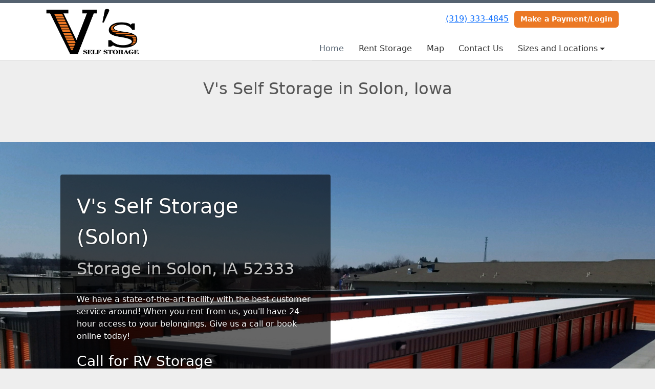

--- FILE ---
content_type: text/html; charset=utf-8
request_url: https://www.vsselfstoragesolon.com/
body_size: 39933
content:
<!DOCTYPE html>
<html lang='en'>
<head>
<link href='https://www.vsselfstoragesolon.com/' rel='canonical'>

<link href='/apple-touch-icon.png' rel='apple-touch-icon' sizes='180x180'>
<link href='/favicon.ico' rel='shortcut icon' type='image/x-icon'>
<link href='/favicon.ico' rel='icon' type='image/x-icon'>
<link href='/favicon-48x48.png' rel='icon' sizes='48x48' type='image/png'>
<link href='/favicon-32x32.png' rel='icon' sizes='32x32' type='image/png'>
<link href='/favicon-16x16.png' rel='icon' sizes='16x16' type='image/png'>
<link href='/favicon-192x192.png' rel='icon' sizes='192x192' type='image/png'>
<link href='/site.webmanifest' rel='manifest'>
<link href='/safari-pinned-tab.svg' rel='mask-icon'>
<meta content='#2d89ef' name='msapplication-TileColor'>
<meta content='#ffffff' name='theme-color'>

<meta charset="utf-8">
<meta name="viewport" content="width=device-width, initial-scale=1">
<meta name="csrf-param" content="authenticity_token" />
<meta name="csrf-token" content="YdSDyi3beYr_yUOCecpTCSbYgkO-zHJRj2Im_FX9t2r1cQl3ol0fZfR0MbyeT7xyG8UrjBt3jxvcBkQgu9nFIA" />
<title>
V&#39;s Self Storage - Solon: V&#39;s Self-Storage in Solon, Iowa | 24 Hour Access | Perimeter Fencing
</title>
<link rel="stylesheet" href="/assets/visitor_and_tenant_bundle-7680b8ea1cd3dffab467cc243752d76274786b74d5c04398fe33ecd3a4d5b312.css" media="screen" />
<script src="https://challenges.cloudflare.com/turnstile/v0/api.js" async="async" defer="defer"></script>
<style type="text/css">
  .btn-primary { background-color: #556270 !important }
  .btn-primary:hover { background-color: #4d5865 !important }
  .btn-primary:active { background-color: #444e5a !important }
  .btn-secondary { background-color: #eb7824 !important }
  .btn-secondary:hover { background-color: #d46c20 !important }
  .btn-secondary:active { background-color: #bc601d !important }
  .primary-color { color: #556270 !important }
  .primary-background { background-color: #556270 !important }
  .primary-border { border-color: #556270 !important }
  .secondary-color { color: #eb7824 !important }
  .secondary-background { background-color: #eb7824 !important }
  .secondary-border { border-color: #eb7824 !important }
  .widget-header li a { font-size: 16px !important }
  h1, h2, h3, h4, h5, h6 { font-family:  !important }
  div, p, span, a, li { font-family:  !important }
  /* Simple nav styles */
  .nav-simple .nav-link {
    color: #353535;
  }
  .nav-simple a:hover, .nav-simple .nav-link:focus {
    color: #556270;
  }
  .nav-simple .active .nav-link, .nav-simple .nav-link.active {
    color: #556270;
  }
  /* Nav-tabs styles */
  .nav-tabs, .nav-tabs > .nav-item > .nav-link {
    border: 0;
  }
  .nav-tabs > .nav-item > .nav-link.active, .nav-tabs > .nav-item > .nav-link.active:hover, .nav-tabs > .nav-item > .nav-link.active:focus {
    border: 0;
  }
  .nav-tabs > ul > .nav-item > .nav-link {
    background-color: #798899;
    color: #353535;
  }
  .nav-tabs .nav-link:hover, .nav-tabs .active .nav-link, .nav-tabs .nav-link:focus, .nav-tabs .nav-link.active {
    background-color: #a4afba !important;
    color: #556270 !important;
  }
  /* Nav-pills styles */
  .nav-pills > ul > .nav-item > .nav-link {
    background-color: #798899;
    color: #353535;
  }
  .nav-pills .nav-link:hover, .nav-pills .active .nav-link, .nav-pills .nav-link:focus, .nav-pills .nav-link.active {
    background-color: #a4afba !important;
    color: #556270 !important;
  }
  /* Full width nav styles */
  .nav-full {
    background-color: #798899;
  }
  .nav-full .nav-link {
    color: #353535;
  }
  .nav-full .active .nav-link, .nav-full .nav-link.active {
    background-color: #a4afba;
    color: #556270;
  }
  .nav-full .nav-link:hover, .nav-full .nav-link:focus, .nav-full .active .nav-link:hover, .nav-full .nav-link.active:hover {
    background-color: #a4afba;
    color: #556270;
  }
  /* Nested dropdown styles */
  .dropdown-nav .nav-link,
  .nav-simple .dropdown-menu .nav-link, 
  .nav-simple .dropdown-menu .dropdown-item {
    color: #353535;
  }
  .dropdown-nav .nav-link:hover,
  .nav-simple .dropdown-menu .nav-link:hover,
  .nav-simple .dropdown-menu .dropdown-item:hover {
    background-color: transparent;
    color: #556270;
  }
  .nav-simple .dropdown-menu .active .nav-link,
  .nav-simple .dropdown-menu .dropdown-item.active {
    background-color: transparent;
    color: #556270;
  }
  .nav-tabs .dropdown-menu,
  .nav-pills .dropdown-menu,
  .nav-full .dropdown-menu {
    background-color: #798899 !important;
  }
  .dropdown-menu .dropdown-item {
    color: #353535;
  }
  .dropdown-menu .dropdown-item:hover {
    background-color: #a4afba;
    color: #556270;
  }
  /* Collapsed menu styles */
  #dropdown-menu.nav-tabs,
  #dropdown-menu.nav-pills,
  #dropdown-menu.nav-full {
    background-color: #798899;
  }
  #dropdown-menu.nav-tabs ul .nav-link:hover,
  #dropdown-menu.nav-pills ul .nav-link:hover,
  #dropdown-menu.nav-full ul .nav-link:hover {
    background-color: #a4afba;
  }
  /* Tenant rental breadcrumbs styles */
  .step-circle.completed {
    background-color: #556270;
    color: white;
  }
  .step-circle.current {
    border: 2px solid #556270;
    background-color: #556270;
    color: white;
  }
  .step-circle.next {
    border: 2px solid #556270;
    color: #556270;
  }
  .step-connector {
    background-color: #556270;
  }
</style>


</head>
<body class='header-padding-small' data-additional-deposits-enabled='false' data-app-url='storageunitsoftware.com' data-authenticity-token='tRalqRnNgyeAVvBhjLh2zcwCLHwAktZRjE6VCFEuAFIhsy8UlkvlyIvrgl9rPZm28R-Fs6UpKxvfKvfUvwpyGA' data-bootstrap-version='5' data-currency-unit='$' data-current-user-id='' data-customers-updated-at='1768578637.0' data-datepicker-format='m/d/yy' data-locale='en' data-okta-domain='login.storable.io' data-payments-portal-url='https://payments-portal.payments.storable.io' data-site-billing-period='10' data-sso-offer-mfe-url='https://portal.storable.io/self_service_enablement' data-units-updated-at='1769524855.0'>
<div class='widget-header'>
<div class='d-block d-md-none'><div class='nav-collapsed primary-border fixed-top'>
<div class='logo'>
<a href="/"><img src="https://storageunitsoftware-assets.s3.amazonaws.com/uploads/site/logo/2922/VsSelfStorageSolon-Logo.gif?X-Amz-Expires=600&amp;X-Amz-Date=20260131T125927Z&amp;X-Amz-Security-Token=IQoJb3JpZ2luX2VjEOz%2F%2F%2F%2F%2F%2F%2F%2F%2F%2FwEaCXVzLWVhc3QtMSJGMEQCIBPrdXxhRHVOfqTSlo4M9IfC6%2FiTBMa9rlyi3l6KqrewAiA7Z9GsHGRzDdxTRI4h2WP9%2BPV%2BqXG70yvpzQnkmYbRTyq8BQi0%2F%2F%2F%2F%2F%2F%2F%2F%2F%2F8BEAMaDDkxNDMwMjgxNDY5MyIM51%2B1Nx1UKwTXBvjcKpAFWIgUHmhpObGMq83N2nyJZTjD50Ow6g7P39dfLyO%2FgIsYGQNPB3GrrA%2FV5VrtcrxG%2FzsVziXTH%2FfZ31ZWW8nXtcEqAaUpWfFjBmsOsCjsH9B0elmqCXwZccC5sV8lKwQqMZB7%2FI8IFR06cArFSNvjeOHuZdGF5VTBZMUDk4YlXNtOAn%2FvwLztXvAadu4c2LVD70AwUaD8T3Ik0%2BWTnLKwXVddPehv9mxeHYDHx6fRkLMaNAbUWzo9%2B9wbD0mWxFFrEYlLtF9m1ZZoVd0dpLWA4cvN0wjyNNFc0CAmJCHmwoGZ%2Fl9omQuHCgpINiQtlKcW7OkClouj6EjHfsFiptW0WLEGXkmIuH2LKi73l8GY6Yjjw3lyGeyrQ5%2BcBqw5fuOppxIPEbAL6kgDXHxEq4BaLwzXdAZAZBdcBY1ldnNDF7e5hzOODb4vY12p1NehEdT1HWjlODB5dt%2Fau88RjolvdiX%2F%2BVLCEu%2FwoBX1WNRsiuq3nGrbCpvdAEI3qWDOmx%2B2BEB6WY4gDvMQQndZd%2F1hVkVr2%2FTgMnAAHaqsfK0SNTR9ORkRXm%2FvjVSj90WcWQPwooLF49z4i6GEnyM77vHIXRjgdQqhru6wvlkyNMSHH%2BCzsRQQbHcRHtjMVbrIM28CZCUdqiT3vw3jSXJQ4G4Y%2BJO%2F2ahJkMFlBNYZ5YWsMDPLaW3nukZem8o3L36iB4nW%2FVEUPNKWpgE39kPJOYVoNVubME4SuDd7ZB7sfFnudfHrvVEILwsiVI402Brfb9rK%2F89e2lvhG3TW4CP2IzDSRKl36gjKYE7kxB2EWFf6nqrITebUYTcLUs4hC7KNWj3CMNJkRSjpEqRqoA0bqf%2BxcUbwSWgRvCE4Ir2%2FKxyTpDMw7cb3ywY6sgFZ1XIg5SCV7QzUz6ARvzep%2FHiSwapV%2Fipk40yDWDzY54TU34TJfkWYGD73VB7cLyJ0iv%2Bbeb%2BS1h6tR5zQOnFibHtAiDujtLXA7Wpgf5HIa2ii2ZvxhETyceZq%2BU4pOwtMOB7WMmGLr4qI613OR4z%2BwqEKYx37E6zx8cFy6jDVNTkMoyq%2F%2FuQRiG3EhBT1pe%2Bps%2BFU0sXgGr3GK88lZ5z1fjMkZD5ph9sRjXwEy5RsyqKm&amp;X-Amz-Algorithm=AWS4-HMAC-SHA256&amp;X-Amz-Credential=ASIA5JYFRZHSUGDZXISK%2F20260131%2Fus-east-1%2Fs3%2Faws4_request&amp;X-Amz-SignedHeaders=host&amp;X-Amz-Signature=646ccda797b38f191d3785dc613adc213765fba75e14467043fe339621c7a852" />
</a></div>
<button class='menu-button' data-bs-target='#dropdown-menu' data-bs-toggle='collapse'>
<i class='fa fa-bars fa-2x' data-dropdown-icon='collapse'></i>
</button>
<div class='collapse nav-simple' id='dropdown-menu'>
<div class='phone'><a href="tel:(319) 333-4845">(319) 333-4845</a></div>
<a class="btn btn-secondary" href="/login">Make a Payment/Login</a>

<ul class='dropdown-nav'>
<li class='nav-item active'>
<a class="nav-link" href="https://www.vsselfstoragesolon.com/">Home</a>
</li>
<li class='nav-item'>
<a class="nav-link" href="https://www.vsselfstoragesolon.com/pages/rent">Rent Storage</a>
</li>
<li class='nav-item'>
<a class="nav-link" href="https://www.vsselfstoragesolon.com/pages/map">Map</a>
</li>
<li class='nav-item'>
<a class="nav-link" href="https://www.vsselfstoragesolon.com/pages/contact">Contact Us</a>
</li>
<li class='nav-item dropdown'>
<a class="nav-link dropdown-toggle" data-bs-toggle="dropdown" aria-expanded="false" href="#">Sizes and Locations
</a><ul class='dropdown-menu dropdown-menu-end'>
<li class=''>
<a class="dropdown-item" href="https://www.vsselfstoragesolon.com/pages/5-x-10">5&#39; x 10&#39; self storage unit</a>
</li>
<li class=''>
<a class="dropdown-item" href="https://www.vsselfstoragesolon.com/pages/10-x-10">10&#39; x 10&#39; self storage unit</a>
</li>
<li class=''>
<a class="dropdown-item" href="https://www.vsselfstoragesolon.com/pages/10-x-15">10&#39; x 15&#39; self storage unit</a>
</li>
<li class=''>
<a class="dropdown-item" href="https://www.vsselfstoragesolon.com/pages/10-x-20">10&#39; x 20&#39; self storage unit</a>
</li>
<li class=''>
<a class="dropdown-item" href="https://www.vsselfstoragesolon.com/pages/10-x-25">10&#39; x 25&#39; self storage unit</a>
</li>
<li class=''>
<a class="dropdown-item" href="https://www.vsselfstoragesolon.com/pages/10-x-30">10&#39; x 30&#39; self storage unit</a>
</li>
<li class=''>
<a class="dropdown-item" href="https://www.vsselfstoragesolon.com/pages/iowa-city"></a>
</li>
<li class=''>
<a class="dropdown-item" href="https://www.vsselfstoragesolon.com/pages/solon"></a>
</li>
</ul>
</li>

</ul>
</div>
</div>
</div>
<div class='d-none d-md-block'><div class='primary-border nav-fixed'>
<div class='nav-container'>
<div class='top'>
<div class='phone'><a href="tel:(319) 333-4845">(319) 333-4845</a></div>
<div class='buttons'><a class="btn btn-secondary" href="/login">Make a Payment/Login</a>
</div>
</div>
<div class='logo small'>
<a href="/"><img src="https://storageunitsoftware-assets.s3.amazonaws.com/uploads/site/logo/2922/VsSelfStorageSolon-Logo.gif?X-Amz-Expires=600&amp;X-Amz-Date=20260131T125927Z&amp;X-Amz-Security-Token=IQoJb3JpZ2luX2VjEOz%2F%2F%2F%2F%2F%2F%2F%2F%2F%2FwEaCXVzLWVhc3QtMSJGMEQCIBPrdXxhRHVOfqTSlo4M9IfC6%2FiTBMa9rlyi3l6KqrewAiA7Z9GsHGRzDdxTRI4h2WP9%2BPV%2BqXG70yvpzQnkmYbRTyq8BQi0%2F%2F%2F%2F%2F%2F%2F%2F%2F%2F8BEAMaDDkxNDMwMjgxNDY5MyIM51%2B1Nx1UKwTXBvjcKpAFWIgUHmhpObGMq83N2nyJZTjD50Ow6g7P39dfLyO%2FgIsYGQNPB3GrrA%2FV5VrtcrxG%2FzsVziXTH%2FfZ31ZWW8nXtcEqAaUpWfFjBmsOsCjsH9B0elmqCXwZccC5sV8lKwQqMZB7%2FI8IFR06cArFSNvjeOHuZdGF5VTBZMUDk4YlXNtOAn%2FvwLztXvAadu4c2LVD70AwUaD8T3Ik0%2BWTnLKwXVddPehv9mxeHYDHx6fRkLMaNAbUWzo9%2B9wbD0mWxFFrEYlLtF9m1ZZoVd0dpLWA4cvN0wjyNNFc0CAmJCHmwoGZ%2Fl9omQuHCgpINiQtlKcW7OkClouj6EjHfsFiptW0WLEGXkmIuH2LKi73l8GY6Yjjw3lyGeyrQ5%2BcBqw5fuOppxIPEbAL6kgDXHxEq4BaLwzXdAZAZBdcBY1ldnNDF7e5hzOODb4vY12p1NehEdT1HWjlODB5dt%2Fau88RjolvdiX%2F%2BVLCEu%2FwoBX1WNRsiuq3nGrbCpvdAEI3qWDOmx%2B2BEB6WY4gDvMQQndZd%2F1hVkVr2%2FTgMnAAHaqsfK0SNTR9ORkRXm%2FvjVSj90WcWQPwooLF49z4i6GEnyM77vHIXRjgdQqhru6wvlkyNMSHH%2BCzsRQQbHcRHtjMVbrIM28CZCUdqiT3vw3jSXJQ4G4Y%2BJO%2F2ahJkMFlBNYZ5YWsMDPLaW3nukZem8o3L36iB4nW%2FVEUPNKWpgE39kPJOYVoNVubME4SuDd7ZB7sfFnudfHrvVEILwsiVI402Brfb9rK%2F89e2lvhG3TW4CP2IzDSRKl36gjKYE7kxB2EWFf6nqrITebUYTcLUs4hC7KNWj3CMNJkRSjpEqRqoA0bqf%2BxcUbwSWgRvCE4Ir2%2FKxyTpDMw7cb3ywY6sgFZ1XIg5SCV7QzUz6ARvzep%2FHiSwapV%2Fipk40yDWDzY54TU34TJfkWYGD73VB7cLyJ0iv%2Bbeb%2BS1h6tR5zQOnFibHtAiDujtLXA7Wpgf5HIa2ii2ZvxhETyceZq%2BU4pOwtMOB7WMmGLr4qI613OR4z%2BwqEKYx37E6zx8cFy6jDVNTkMoyq%2F%2FuQRiG3EhBT1pe%2Bps%2BFU0sXgGr3GK88lZ5z1fjMkZD5ph9sRjXwEy5RsyqKm&amp;X-Amz-Algorithm=AWS4-HMAC-SHA256&amp;X-Amz-Credential=ASIA5JYFRZHSUGDZXISK%2F20260131%2Fus-east-1%2Fs3%2Faws4_request&amp;X-Amz-SignedHeaders=host&amp;X-Amz-Signature=646ccda797b38f191d3785dc613adc213765fba75e14467043fe339621c7a852" />
</a></div>
<div class='menu nav-simple'>
<ul class='nav-menu'>
<li class='nav-item active'>
<a class="nav-link" href="https://www.vsselfstoragesolon.com/">Home</a>
</li>
<li class='nav-item'>
<a class="nav-link" href="https://www.vsselfstoragesolon.com/pages/rent">Rent Storage</a>
</li>
<li class='nav-item'>
<a class="nav-link" href="https://www.vsselfstoragesolon.com/pages/map">Map</a>
</li>
<li class='nav-item'>
<a class="nav-link" href="https://www.vsselfstoragesolon.com/pages/contact">Contact Us</a>
</li>
<li class='nav-item dropdown'>
<a class="nav-link dropdown-toggle" data-bs-toggle="dropdown" aria-expanded="false" href="#">Sizes and Locations
</a><ul class='dropdown-menu dropdown-menu-end'>
<li class=''>
<a class="dropdown-item" href="https://www.vsselfstoragesolon.com/pages/5-x-10">5&#39; x 10&#39; self storage unit</a>
</li>
<li class=''>
<a class="dropdown-item" href="https://www.vsselfstoragesolon.com/pages/10-x-10">10&#39; x 10&#39; self storage unit</a>
</li>
<li class=''>
<a class="dropdown-item" href="https://www.vsselfstoragesolon.com/pages/10-x-15">10&#39; x 15&#39; self storage unit</a>
</li>
<li class=''>
<a class="dropdown-item" href="https://www.vsselfstoragesolon.com/pages/10-x-20">10&#39; x 20&#39; self storage unit</a>
</li>
<li class=''>
<a class="dropdown-item" href="https://www.vsselfstoragesolon.com/pages/10-x-25">10&#39; x 25&#39; self storage unit</a>
</li>
<li class=''>
<a class="dropdown-item" href="https://www.vsselfstoragesolon.com/pages/10-x-30">10&#39; x 30&#39; self storage unit</a>
</li>
<li class=''>
<a class="dropdown-item" href="https://www.vsselfstoragesolon.com/pages/iowa-city"></a>
</li>
<li class=''>
<a class="dropdown-item" href="https://www.vsselfstoragesolon.com/pages/solon"></a>
</li>
</ul>
</li>

</ul>
</div>
</div>
</div>
</div>
<div class='d-none d-md-block'>
<div class='primary-border nav-invisible'>
<div class='nav-container'>
<div class='top'>
<div class='phone'><a href="tel:(319) 333-4845">(319) 333-4845</a></div>
<div class='buttons'><a class="btn btn-secondary" href="/login">Make a Payment/Login</a>
</div>
</div>
<div class='logo small'>
<a href="/"><img src="https://storageunitsoftware-assets.s3.amazonaws.com/uploads/site/logo/2922/VsSelfStorageSolon-Logo.gif?X-Amz-Expires=600&amp;X-Amz-Date=20260131T125927Z&amp;X-Amz-Security-Token=IQoJb3JpZ2luX2VjEOz%2F%2F%2F%2F%2F%2F%2F%2F%2F%2FwEaCXVzLWVhc3QtMSJGMEQCIBPrdXxhRHVOfqTSlo4M9IfC6%2FiTBMa9rlyi3l6KqrewAiA7Z9GsHGRzDdxTRI4h2WP9%2BPV%2BqXG70yvpzQnkmYbRTyq8BQi0%2F%2F%2F%2F%2F%2F%2F%2F%2F%2F8BEAMaDDkxNDMwMjgxNDY5MyIM51%2B1Nx1UKwTXBvjcKpAFWIgUHmhpObGMq83N2nyJZTjD50Ow6g7P39dfLyO%2FgIsYGQNPB3GrrA%2FV5VrtcrxG%2FzsVziXTH%2FfZ31ZWW8nXtcEqAaUpWfFjBmsOsCjsH9B0elmqCXwZccC5sV8lKwQqMZB7%2FI8IFR06cArFSNvjeOHuZdGF5VTBZMUDk4YlXNtOAn%2FvwLztXvAadu4c2LVD70AwUaD8T3Ik0%2BWTnLKwXVddPehv9mxeHYDHx6fRkLMaNAbUWzo9%2B9wbD0mWxFFrEYlLtF9m1ZZoVd0dpLWA4cvN0wjyNNFc0CAmJCHmwoGZ%2Fl9omQuHCgpINiQtlKcW7OkClouj6EjHfsFiptW0WLEGXkmIuH2LKi73l8GY6Yjjw3lyGeyrQ5%2BcBqw5fuOppxIPEbAL6kgDXHxEq4BaLwzXdAZAZBdcBY1ldnNDF7e5hzOODb4vY12p1NehEdT1HWjlODB5dt%2Fau88RjolvdiX%2F%2BVLCEu%2FwoBX1WNRsiuq3nGrbCpvdAEI3qWDOmx%2B2BEB6WY4gDvMQQndZd%2F1hVkVr2%2FTgMnAAHaqsfK0SNTR9ORkRXm%2FvjVSj90WcWQPwooLF49z4i6GEnyM77vHIXRjgdQqhru6wvlkyNMSHH%2BCzsRQQbHcRHtjMVbrIM28CZCUdqiT3vw3jSXJQ4G4Y%2BJO%2F2ahJkMFlBNYZ5YWsMDPLaW3nukZem8o3L36iB4nW%2FVEUPNKWpgE39kPJOYVoNVubME4SuDd7ZB7sfFnudfHrvVEILwsiVI402Brfb9rK%2F89e2lvhG3TW4CP2IzDSRKl36gjKYE7kxB2EWFf6nqrITebUYTcLUs4hC7KNWj3CMNJkRSjpEqRqoA0bqf%2BxcUbwSWgRvCE4Ir2%2FKxyTpDMw7cb3ywY6sgFZ1XIg5SCV7QzUz6ARvzep%2FHiSwapV%2Fipk40yDWDzY54TU34TJfkWYGD73VB7cLyJ0iv%2Bbeb%2BS1h6tR5zQOnFibHtAiDujtLXA7Wpgf5HIa2ii2ZvxhETyceZq%2BU4pOwtMOB7WMmGLr4qI613OR4z%2BwqEKYx37E6zx8cFy6jDVNTkMoyq%2F%2FuQRiG3EhBT1pe%2Bps%2BFU0sXgGr3GK88lZ5z1fjMkZD5ph9sRjXwEy5RsyqKm&amp;X-Amz-Algorithm=AWS4-HMAC-SHA256&amp;X-Amz-Credential=ASIA5JYFRZHSUGDZXISK%2F20260131%2Fus-east-1%2Fs3%2Faws4_request&amp;X-Amz-SignedHeaders=host&amp;X-Amz-Signature=646ccda797b38f191d3785dc613adc213765fba75e14467043fe339621c7a852" />
</a></div>
<div class='menu nav-simple'>
<ul class='nav-menu'>
<li class='nav-item active'>
<a class="nav-link" href="https://www.vsselfstoragesolon.com/">Home</a>
</li>
<li class='nav-item'>
<a class="nav-link" href="https://www.vsselfstoragesolon.com/pages/rent">Rent Storage</a>
</li>
<li class='nav-item'>
<a class="nav-link" href="https://www.vsselfstoragesolon.com/pages/map">Map</a>
</li>
<li class='nav-item'>
<a class="nav-link" href="https://www.vsselfstoragesolon.com/pages/contact">Contact Us</a>
</li>
<li class='nav-item dropdown'>
<a class="nav-link dropdown-toggle" data-bs-toggle="dropdown" aria-expanded="false" href="#">Sizes and Locations
</a><ul class='dropdown-menu dropdown-menu-end'>
<li class=''>
<a class="dropdown-item" href="https://www.vsselfstoragesolon.com/pages/5-x-10">5&#39; x 10&#39; self storage unit</a>
</li>
<li class=''>
<a class="dropdown-item" href="https://www.vsselfstoragesolon.com/pages/10-x-10">10&#39; x 10&#39; self storage unit</a>
</li>
<li class=''>
<a class="dropdown-item" href="https://www.vsselfstoragesolon.com/pages/10-x-15">10&#39; x 15&#39; self storage unit</a>
</li>
<li class=''>
<a class="dropdown-item" href="https://www.vsselfstoragesolon.com/pages/10-x-20">10&#39; x 20&#39; self storage unit</a>
</li>
<li class=''>
<a class="dropdown-item" href="https://www.vsselfstoragesolon.com/pages/10-x-25">10&#39; x 25&#39; self storage unit</a>
</li>
<li class=''>
<a class="dropdown-item" href="https://www.vsselfstoragesolon.com/pages/10-x-30">10&#39; x 30&#39; self storage unit</a>
</li>
<li class=''>
<a class="dropdown-item" href="https://www.vsselfstoragesolon.com/pages/iowa-city"></a>
</li>
<li class=''>
<a class="dropdown-item" href="https://www.vsselfstoragesolon.com/pages/solon"></a>
</li>
</ul>
</li>

</ul>
</div>
</div>
</div>

</div>
</div>


<div class='widget widget-one-column'>
<div class='container'>
<div class='row'>
<h2>V&#39;s Self Storage in Solon, Iowa</h2>
</div>
</div>
</div>

<div class='widget widget-image-with-overlay' style='background-image: url(https://storageunitsoftware-assets.s3.amazonaws.com/uploads/widget_image/image/16598/NEW-Vs-Self-Storage-location-in-Solon-Iowa.jpg); min-height: 800px;'>
<div class='container'>
<div class='row ms-sm-4'>
<div class='col-sm-10 col-md-8 col-lg-6'>
<div class='content'>
<hgroup>
<h1>V&#39;s Self Storage (Solon)</h1>
<h3>Storage in Solon, IA 52333</h3>
</hgroup>
<p>We have a state-of-the-art facility with the best customer service around! When you rent from us, you'll have 24-hour access to your belongings. Give us a call or book online today!</p><h3>Call for RV Storage</h3>
<p class='overlay-button'><a class="btn btn-lg btn-secondary" href="/pages/rent">Rent Online</a></p>
</div>
</div>
</div>
</div>
</div>

<div class='widget widget-image-with-overlay' style='background-image: url(https://storageunitsoftware-assets.s3.amazonaws.com/uploads/widget_image/image/16508/Buildings-at-Vs-Self-Storage-in-Solon-Iowa.jpg); min-height: 800px;'>
<div class='container'>
<div class='row justify-content-end me-sm-4'>
<div class='col-sm-10 col-md-8 col-lg-6 overlay-right'>
<div class='content'>
<hgroup>
<h1>Multiple Sizes Available</h1>
</hgroup>

</div>
</div>
</div>
</div>
</div>

<div class='widget widget-image-with-overlay' style='background-image: url(https://storageunitsoftware-assets.s3.amazonaws.com/uploads/widget_image/image/16597/Well_lit_Self-Storage_facility_in_Solon__Iowa.jpg); min-height: 800px;'>
<div class='container'>
<div class='row justify-content-end me-sm-4'>
<div class='col-sm-10 col-md-8 col-lg-6 overlay-right'>
<div class='content'>
<hgroup>
<h1>Well lit self storage facility</h1>
</hgroup>

</div>
</div>
</div>
</div>
</div>

<div class='widget widget-two-columns'>
<div class='container'>
<h2>Why Use V&#39;s Self Storage?</h2>
<div class='row'>
<div class='col-sm-6'>
<h4 class='primary-color' style='text-align: left'>
Customer Service
</h4>
<div class='text-break overflow-hidden'>We are dedicated to customer service. We are committed to offering you exceptional value for your hard-earned money.</div>
</div>
<div class='col-sm-6'>
<h4 class='primary-color' style='text-align: left'>
Book and Pay Online
</h4>
<div class='text-break overflow-hidden'>Our online software is easy to use and has all the features for a rich, interactive experience.</div>
</div>
</div>
</div>
</div>

<div class='widget widget-checklist'>
<div class='container'>
<h2>All the Convenience and Security You Need</h2>
<div class='row'>
<div class='col-md-8 offset-md-2 col-sm-10 offset-sm-1'>
<div class='row row-cols-1 row-cols-md-3 row-cols-sm-2 g-3'>
<div class='col'>
<div class='text-start w-100 d-flex'>
<i class='fa fa-check primary-color'></i>
<span class='ms-2'>24-hour Access</span>
</div>
</div>
<div class='col'>
<div class='text-start w-100 d-flex'>
<i class='fa fa-check primary-color'></i>
<span class='ms-2'>Great Customer Service</span>
</div>
</div>
<div class='col'>
<div class='text-start w-100 d-flex'>
<i class='fa fa-check primary-color'></i>
<span class='ms-2'>Onsite Security</span>
</div>
</div>
<div class='col'>
<div class='text-start w-100 d-flex'>
<i class='fa fa-check primary-color'></i>
<span class='ms-2'>Digital Video Surveillance</span>
</div>
</div>
<div class='col'>
<div class='text-start w-100 d-flex'>
<i class='fa fa-check primary-color'></i>
<span class='ms-2'>Online Bill Pay</span>
</div>
</div>
<div class='col'>
<div class='text-start w-100 d-flex'>
<i class='fa fa-check primary-color'></i>
<span class='ms-2'>Variety of Unit Sizes Available</span>
</div>
</div>
<div class='col'>
<div class='text-start w-100 d-flex'>
<i class='fa fa-check primary-color'></i>
<span class='ms-2'>Drive-up Access</span>
</div>
</div>
</div>
</div>
</div>
</div>
</div>

<div class='widget widget-three-columns'>
<div class='container'>
<h2>Our Promise to You</h2>
<div class='row'>
<div class='col-sm-4'>
<p class='text-center'>
<i class='fa fa-5x secondary-color fa-lock'></i>
</p>
<h4 class='text-center primary-color'>Security</h4>
<div class='text-break overflow-hidden'>We take the security of your property seriously, and our SSL secure website protects your personal information.</div>
</div>
<div class='col-sm-4'>
<p class='text-center'>
<i class='fa fa-5x secondary-color fa-smile-o'></i>
</p>
<h4 class='text-center primary-color'>Customer Service</h4>
<div class='text-break overflow-hidden'>We commit to providing you a clean, ready-to-rent unit and friendly, helpful employees.</div>
</div>
<div class='col-sm-4'>
<p class='text-center'>
<i class='fa fa-5x secondary-color fa-thumbs-up'></i>
</p>
<h4 class='text-center primary-color'>Convenience</h4>
<div class='text-break overflow-hidden'>Access your account from the convenience of your own home, 24 hours a day and 7 days a week.</div>
</div>
</div>
</div>
</div>

<div class='widget widget-contact'>
<div class='container'>
<h2>V&#39;s Self Storage Blog</h2>
<div class='row g-4'>
<div class='col-sm-6'>
<div class='card h-100 border-0'>
<div class='card-body'>
<a class="text-decoration-none" href="https://www.vsselfstoragesolon.com/blog/winter-storage"><h3 class='card-title text-muted'>Winter Storage</h3>
<p class='card-subtitle mb-1 text-muted'>
<em>Published on 4/2/2018</em>
</p>
<div class='card-text mt-0 text-muted'>
If you are in need of storage for the winter look no further than V's Self Storage.  We have multiple sizes of storage units available to fit all your storage needs. We have units big enough to store a car or truck.  You can rent a unit directly from our website or call Dan (319-333-4845) to set up an appointment
</div>
</a></div>
</div>
</div>
<div class='col-sm-6'>
<div class='card h-100 border-0'>
<div class='card-body'>
<a class="text-decoration-none" href="https://www.vsselfstoragesolon.com/blog/new-solon-location"><h3 class='card-title text-muted'>V&#39;s Is Expanding!</h3>
<p class='card-subtitle mb-1 text-muted'>
<em>Published on 4/2/2018</em>
</p>
<div class='card-text mt-0 text-muted'>
V's Self Storage is expanding! We are currently under construction at our new facility in Solon, Iowa. Our new facility is set to open at the beginning of 2018. Stay tuned for future updates as the construction progresses. If you have questions or would like to reserve a unit please contact Dan at 319-333-4845. The new facility is conveniently located on Windflower Lane (1 block east of Hwy 1 behind the Subway).
</div>
</a></div>
</div>
</div>
</div>
</div>
</div>

<div class='widget'>
<div class='container'>
<h2>Storage Unit Sizes &amp; Prices</h2>
<div class='mb-1'><div style="text-align: center;">Choose from the listed storage units below.</div></div>
<div class='modal fade' id='rent-unit-type-id-37915-modal'>
<div class='modal-dialog modal-lg'>
<div class='modal-content'>
<div class='modal-header'>
<h4 class='modal-title'>10 x 10</h4>
<button aria-aria-label='Close' class='btn-close' data-bs-dismiss='modal' type='button'></button>
</div>
<form action="https://www.vsselfstoragesolon.com/rental_intents" accept-charset="UTF-8" method="post"><input type="hidden" name="authenticity_token" value="eA7DF020vYaxTqiIIUzKSV83HZI0DDufgjQvBa0xdFCR4xRS7UHEV6A2tsPjHmtK0_bfb296y6_pxZFoW_dwAw" autocomplete="off" /><div class='modal-body'>
<div class='d-flex'>
<div class='me-2 align-self-center'>
<img width="150" src="https://storageunitsoftware-assets.s3.amazonaws.com/uploads/unit_type/image/37915/small_20180213_134303.jpg?X-Amz-Expires=600&amp;X-Amz-Date=20260131T125927Z&amp;X-Amz-Security-Token=IQoJb3JpZ2luX2VjEOz%2F%2F%2F%2F%2F%2F%2F%2F%2F%2FwEaCXVzLWVhc3QtMSJGMEQCIBPrdXxhRHVOfqTSlo4M9IfC6%2FiTBMa9rlyi3l6KqrewAiA7Z9GsHGRzDdxTRI4h2WP9%2BPV%2BqXG70yvpzQnkmYbRTyq8BQi0%2F%2F%2F%2F%2F%2F%2F%2F%2F%2F8BEAMaDDkxNDMwMjgxNDY5MyIM51%2B1Nx1UKwTXBvjcKpAFWIgUHmhpObGMq83N2nyJZTjD50Ow6g7P39dfLyO%2FgIsYGQNPB3GrrA%2FV5VrtcrxG%2FzsVziXTH%2FfZ31ZWW8nXtcEqAaUpWfFjBmsOsCjsH9B0elmqCXwZccC5sV8lKwQqMZB7%2FI8IFR06cArFSNvjeOHuZdGF5VTBZMUDk4YlXNtOAn%2FvwLztXvAadu4c2LVD70AwUaD8T3Ik0%2BWTnLKwXVddPehv9mxeHYDHx6fRkLMaNAbUWzo9%2B9wbD0mWxFFrEYlLtF9m1ZZoVd0dpLWA4cvN0wjyNNFc0CAmJCHmwoGZ%2Fl9omQuHCgpINiQtlKcW7OkClouj6EjHfsFiptW0WLEGXkmIuH2LKi73l8GY6Yjjw3lyGeyrQ5%2BcBqw5fuOppxIPEbAL6kgDXHxEq4BaLwzXdAZAZBdcBY1ldnNDF7e5hzOODb4vY12p1NehEdT1HWjlODB5dt%2Fau88RjolvdiX%2F%2BVLCEu%2FwoBX1WNRsiuq3nGrbCpvdAEI3qWDOmx%2B2BEB6WY4gDvMQQndZd%2F1hVkVr2%2FTgMnAAHaqsfK0SNTR9ORkRXm%2FvjVSj90WcWQPwooLF49z4i6GEnyM77vHIXRjgdQqhru6wvlkyNMSHH%2BCzsRQQbHcRHtjMVbrIM28CZCUdqiT3vw3jSXJQ4G4Y%2BJO%2F2ahJkMFlBNYZ5YWsMDPLaW3nukZem8o3L36iB4nW%2FVEUPNKWpgE39kPJOYVoNVubME4SuDd7ZB7sfFnudfHrvVEILwsiVI402Brfb9rK%2F89e2lvhG3TW4CP2IzDSRKl36gjKYE7kxB2EWFf6nqrITebUYTcLUs4hC7KNWj3CMNJkRSjpEqRqoA0bqf%2BxcUbwSWgRvCE4Ir2%2FKxyTpDMw7cb3ywY6sgFZ1XIg5SCV7QzUz6ARvzep%2FHiSwapV%2Fipk40yDWDzY54TU34TJfkWYGD73VB7cLyJ0iv%2Bbeb%2BS1h6tR5zQOnFibHtAiDujtLXA7Wpgf5HIa2ii2ZvxhETyceZq%2BU4pOwtMOB7WMmGLr4qI613OR4z%2BwqEKYx37E6zx8cFy6jDVNTkMoyq%2F%2FuQRiG3EhBT1pe%2Bps%2BFU0sXgGr3GK88lZ5z1fjMkZD5ph9sRjXwEy5RsyqKm&amp;X-Amz-Algorithm=AWS4-HMAC-SHA256&amp;X-Amz-Credential=ASIA5JYFRZHSUGDZXISK%2F20260131%2Fus-east-1%2Fs3%2Faws4_request&amp;X-Amz-SignedHeaders=host&amp;X-Amz-Signature=70128a1672d4f0213662794a0dd4678a3f153cce8b5abb70e02397a380e47b72" />
</div>
<div class='flex-grow-1'>
<p><p>It fits the contents of an entire family room or two full bedrooms, including several small to medium-sized boxes.</p></p>
</div>
</div>
<input autocomplete="off" type="hidden" name="rental_intent[customer_id]" id="rental_intent_customer_id" />
<input autocomplete="off" type="hidden" value="37915" name="rental_intent[unit_type_id]" id="rental_intent_unit_type_id" />
<div class='my-3'>
<div class='mb-2 fw-bold'><label for="rental_intent_plan">Payment options</label></div>
<div class='row row-cols-1 row-cols-sm-2 row-cols-lg-3 row-cols-xl-4 g-2'>
<div class='col plan-box'>
<div class='card h-100' role='button'>
<div class='card-body p-2 d-flex flex-column justify-content-between'>
<div>
<div class='text-center mb-0'>
<input type="radio" value="65942" checked="checked" name="rental_intent[plan_id]" id="rental_intent_plan_id_65942" />
</div>
<div class='text-center mb-1'>
1 Month for
<br>
<span style='font-size: 1.25rem'>
$95.00
</span>
</div>
</div>
<div>
<hr class='my-1'>
<div class='text-center small'>
<strong>
$95.00
/ month
</strong>
</div>
</div>
</div>
</div>
</div>
</div>
</div>
</div>
<div class='modal-footer'>
<button class='btn btn-secondary' data-bs-dismiss='modal' type='button'>Close</button>
<input type="submit" name="commit" value="Rent Now" skip_default_ids="false" allow_method_names_outside_object="true" class="btn btn-primary btn btn-primary" object="#&lt;RentalIntent:0x00007f62cd8daa18&gt;" data-disable-with="Rent Now" />
</div>
</form></div>
</div>
</div>

<div class='modal fade' id='rent-unit-type-id-37916-modal'>
<div class='modal-dialog modal-lg'>
<div class='modal-content'>
<div class='modal-header'>
<h4 class='modal-title'>10 x 15</h4>
<button aria-aria-label='Close' class='btn-close' data-bs-dismiss='modal' type='button'></button>
</div>
<form action="https://www.vsselfstoragesolon.com/rental_intents" accept-charset="UTF-8" method="post"><input type="hidden" name="authenticity_token" value="DPLBvip-jfvXEjjPXJe53km62_qOa65btIPrN_x3u__lHxb7iov0KsZqJoSexRjdxXsZB9UdXmvfclVaCrG_rA" autocomplete="off" /><div class='modal-body'>
<div class='d-flex'>
<div class='me-2 align-self-center'>
<img width="150" src="https://storageunitsoftware-assets.s3.amazonaws.com/uploads/unit_type/image/37916/small_20180213_134057.jpg?X-Amz-Expires=600&amp;X-Amz-Date=20260131T125927Z&amp;X-Amz-Security-Token=IQoJb3JpZ2luX2VjEOz%2F%2F%2F%2F%2F%2F%2F%2F%2F%2FwEaCXVzLWVhc3QtMSJGMEQCIBPrdXxhRHVOfqTSlo4M9IfC6%2FiTBMa9rlyi3l6KqrewAiA7Z9GsHGRzDdxTRI4h2WP9%2BPV%2BqXG70yvpzQnkmYbRTyq8BQi0%2F%2F%2F%2F%2F%2F%2F%2F%2F%2F8BEAMaDDkxNDMwMjgxNDY5MyIM51%2B1Nx1UKwTXBvjcKpAFWIgUHmhpObGMq83N2nyJZTjD50Ow6g7P39dfLyO%2FgIsYGQNPB3GrrA%2FV5VrtcrxG%2FzsVziXTH%2FfZ31ZWW8nXtcEqAaUpWfFjBmsOsCjsH9B0elmqCXwZccC5sV8lKwQqMZB7%2FI8IFR06cArFSNvjeOHuZdGF5VTBZMUDk4YlXNtOAn%2FvwLztXvAadu4c2LVD70AwUaD8T3Ik0%2BWTnLKwXVddPehv9mxeHYDHx6fRkLMaNAbUWzo9%2B9wbD0mWxFFrEYlLtF9m1ZZoVd0dpLWA4cvN0wjyNNFc0CAmJCHmwoGZ%2Fl9omQuHCgpINiQtlKcW7OkClouj6EjHfsFiptW0WLEGXkmIuH2LKi73l8GY6Yjjw3lyGeyrQ5%2BcBqw5fuOppxIPEbAL6kgDXHxEq4BaLwzXdAZAZBdcBY1ldnNDF7e5hzOODb4vY12p1NehEdT1HWjlODB5dt%2Fau88RjolvdiX%2F%2BVLCEu%2FwoBX1WNRsiuq3nGrbCpvdAEI3qWDOmx%2B2BEB6WY4gDvMQQndZd%2F1hVkVr2%2FTgMnAAHaqsfK0SNTR9ORkRXm%2FvjVSj90WcWQPwooLF49z4i6GEnyM77vHIXRjgdQqhru6wvlkyNMSHH%2BCzsRQQbHcRHtjMVbrIM28CZCUdqiT3vw3jSXJQ4G4Y%2BJO%2F2ahJkMFlBNYZ5YWsMDPLaW3nukZem8o3L36iB4nW%2FVEUPNKWpgE39kPJOYVoNVubME4SuDd7ZB7sfFnudfHrvVEILwsiVI402Brfb9rK%2F89e2lvhG3TW4CP2IzDSRKl36gjKYE7kxB2EWFf6nqrITebUYTcLUs4hC7KNWj3CMNJkRSjpEqRqoA0bqf%2BxcUbwSWgRvCE4Ir2%2FKxyTpDMw7cb3ywY6sgFZ1XIg5SCV7QzUz6ARvzep%2FHiSwapV%2Fipk40yDWDzY54TU34TJfkWYGD73VB7cLyJ0iv%2Bbeb%2BS1h6tR5zQOnFibHtAiDujtLXA7Wpgf5HIa2ii2ZvxhETyceZq%2BU4pOwtMOB7WMmGLr4qI613OR4z%2BwqEKYx37E6zx8cFy6jDVNTkMoyq%2F%2FuQRiG3EhBT1pe%2Bps%2BFU0sXgGr3GK88lZ5z1fjMkZD5ph9sRjXwEy5RsyqKm&amp;X-Amz-Algorithm=AWS4-HMAC-SHA256&amp;X-Amz-Credential=ASIA5JYFRZHSUGDZXISK%2F20260131%2Fus-east-1%2Fs3%2Faws4_request&amp;X-Amz-SignedHeaders=host&amp;X-Amz-Signature=60860c23e4651e60091490ef52a9c0f75beb39f25d0287d2bb95d4ef6da30eda" />
</div>
<div class='flex-grow-1'>
<p><p>It fits the contents of three full bedrooms and larger items such as a piano, couches, tables, or large-screen TVs, plus several medium to large-sized boxes.</p></p>
</div>
</div>
<input autocomplete="off" type="hidden" name="rental_intent[customer_id]" id="rental_intent_customer_id" />
<input autocomplete="off" type="hidden" value="37916" name="rental_intent[unit_type_id]" id="rental_intent_unit_type_id" />
<div class='my-3'>
<div class='mb-2 fw-bold'><label for="rental_intent_plan">Payment options</label></div>
<div class='row row-cols-1 row-cols-sm-2 row-cols-lg-3 row-cols-xl-4 g-2'>
<div class='col plan-box'>
<div class='card h-100' role='button'>
<div class='card-body p-2 d-flex flex-column justify-content-between'>
<div>
<div class='text-center mb-0'>
<input type="radio" value="65943" checked="checked" name="rental_intent[plan_id]" id="rental_intent_plan_id_65943" />
</div>
<div class='text-center mb-1'>
1 Month for
<br>
<span style='font-size: 1.25rem'>
$111.00
</span>
</div>
</div>
<div>
<hr class='my-1'>
<div class='text-center small'>
<strong>
$111.00
/ month
</strong>
</div>
</div>
</div>
</div>
</div>
</div>
</div>
</div>
<div class='modal-footer'>
<button class='btn btn-secondary' data-bs-dismiss='modal' type='button'>Close</button>
<input type="submit" name="commit" value="Rent Now" skip_default_ids="false" allow_method_names_outside_object="true" class="btn btn-primary btn btn-primary" object="#&lt;RentalIntent:0x00007f62cd8d8718&gt;" data-disable-with="Rent Now" />
</div>
</form></div>
</div>
</div>

<div class='row justify-content-center g-2 mb-2'>
<div class='col-xl-6'>
<div class='card rounded-0 p-3 h-100 d-flex flex-column justify-content-between'>
<div>
<h4 class='primary-color'>10 x 10</h4>
<div class='row'>
<div class='col-sm-4'>
<img src="https://storageunitsoftware-assets.s3.amazonaws.com/uploads/unit_type/image/37915/small_20180213_134303.jpg?X-Amz-Expires=600&amp;X-Amz-Date=20260131T125927Z&amp;X-Amz-Security-Token=IQoJb3JpZ2luX2VjEOz%2F%2F%2F%2F%2F%2F%2F%2F%2F%2FwEaCXVzLWVhc3QtMSJGMEQCIBPrdXxhRHVOfqTSlo4M9IfC6%2FiTBMa9rlyi3l6KqrewAiA7Z9GsHGRzDdxTRI4h2WP9%2BPV%2BqXG70yvpzQnkmYbRTyq8BQi0%2F%2F%2F%2F%2F%2F%2F%2F%2F%2F8BEAMaDDkxNDMwMjgxNDY5MyIM51%2B1Nx1UKwTXBvjcKpAFWIgUHmhpObGMq83N2nyJZTjD50Ow6g7P39dfLyO%2FgIsYGQNPB3GrrA%2FV5VrtcrxG%2FzsVziXTH%2FfZ31ZWW8nXtcEqAaUpWfFjBmsOsCjsH9B0elmqCXwZccC5sV8lKwQqMZB7%2FI8IFR06cArFSNvjeOHuZdGF5VTBZMUDk4YlXNtOAn%2FvwLztXvAadu4c2LVD70AwUaD8T3Ik0%2BWTnLKwXVddPehv9mxeHYDHx6fRkLMaNAbUWzo9%2B9wbD0mWxFFrEYlLtF9m1ZZoVd0dpLWA4cvN0wjyNNFc0CAmJCHmwoGZ%2Fl9omQuHCgpINiQtlKcW7OkClouj6EjHfsFiptW0WLEGXkmIuH2LKi73l8GY6Yjjw3lyGeyrQ5%2BcBqw5fuOppxIPEbAL6kgDXHxEq4BaLwzXdAZAZBdcBY1ldnNDF7e5hzOODb4vY12p1NehEdT1HWjlODB5dt%2Fau88RjolvdiX%2F%2BVLCEu%2FwoBX1WNRsiuq3nGrbCpvdAEI3qWDOmx%2B2BEB6WY4gDvMQQndZd%2F1hVkVr2%2FTgMnAAHaqsfK0SNTR9ORkRXm%2FvjVSj90WcWQPwooLF49z4i6GEnyM77vHIXRjgdQqhru6wvlkyNMSHH%2BCzsRQQbHcRHtjMVbrIM28CZCUdqiT3vw3jSXJQ4G4Y%2BJO%2F2ahJkMFlBNYZ5YWsMDPLaW3nukZem8o3L36iB4nW%2FVEUPNKWpgE39kPJOYVoNVubME4SuDd7ZB7sfFnudfHrvVEILwsiVI402Brfb9rK%2F89e2lvhG3TW4CP2IzDSRKl36gjKYE7kxB2EWFf6nqrITebUYTcLUs4hC7KNWj3CMNJkRSjpEqRqoA0bqf%2BxcUbwSWgRvCE4Ir2%2FKxyTpDMw7cb3ywY6sgFZ1XIg5SCV7QzUz6ARvzep%2FHiSwapV%2Fipk40yDWDzY54TU34TJfkWYGD73VB7cLyJ0iv%2Bbeb%2BS1h6tR5zQOnFibHtAiDujtLXA7Wpgf5HIa2ii2ZvxhETyceZq%2BU4pOwtMOB7WMmGLr4qI613OR4z%2BwqEKYx37E6zx8cFy6jDVNTkMoyq%2F%2FuQRiG3EhBT1pe%2Bps%2BFU0sXgGr3GK88lZ5z1fjMkZD5ph9sRjXwEy5RsyqKm&amp;X-Amz-Algorithm=AWS4-HMAC-SHA256&amp;X-Amz-Credential=ASIA5JYFRZHSUGDZXISK%2F20260131%2Fus-east-1%2Fs3%2Faws4_request&amp;X-Amz-SignedHeaders=host&amp;X-Amz-Signature=70128a1672d4f0213662794a0dd4678a3f153cce8b5abb70e02397a380e47b72" />
</div>
<div class='col-sm-8'>
<p>It fits the contents of an entire family room or two full bedrooms, including several small to medium-sized boxes.</p>
</div>
</div>
</div>
<div class='d-flex flex-column align-items-end'>
<strong class='price primary-color'>
<span style='false'>
$95
/ month
</span>
</strong>
<div class='mb-1'>
<button class='btn btn-primary' data-bs-target='#rent-unit-type-id-37915-modal' data-bs-toggle='modal' data-kind='rent' data-unit-type-id='37915'>
Rent Now
</button>
</div>
</div>
</div>
</div>
<div class='col-xl-6'>
<div class='card rounded-0 p-3 h-100 d-flex flex-column justify-content-between'>
<div>
<h4 class='primary-color'>10 x 15</h4>
<div class='row'>
<div class='col-sm-4'>
<img src="https://storageunitsoftware-assets.s3.amazonaws.com/uploads/unit_type/image/37916/small_20180213_134057.jpg?X-Amz-Expires=600&amp;X-Amz-Date=20260131T125927Z&amp;X-Amz-Security-Token=IQoJb3JpZ2luX2VjEOz%2F%2F%2F%2F%2F%2F%2F%2F%2F%2FwEaCXVzLWVhc3QtMSJGMEQCIBPrdXxhRHVOfqTSlo4M9IfC6%2FiTBMa9rlyi3l6KqrewAiA7Z9GsHGRzDdxTRI4h2WP9%2BPV%2BqXG70yvpzQnkmYbRTyq8BQi0%2F%2F%2F%2F%2F%2F%2F%2F%2F%2F8BEAMaDDkxNDMwMjgxNDY5MyIM51%2B1Nx1UKwTXBvjcKpAFWIgUHmhpObGMq83N2nyJZTjD50Ow6g7P39dfLyO%2FgIsYGQNPB3GrrA%2FV5VrtcrxG%2FzsVziXTH%2FfZ31ZWW8nXtcEqAaUpWfFjBmsOsCjsH9B0elmqCXwZccC5sV8lKwQqMZB7%2FI8IFR06cArFSNvjeOHuZdGF5VTBZMUDk4YlXNtOAn%2FvwLztXvAadu4c2LVD70AwUaD8T3Ik0%2BWTnLKwXVddPehv9mxeHYDHx6fRkLMaNAbUWzo9%2B9wbD0mWxFFrEYlLtF9m1ZZoVd0dpLWA4cvN0wjyNNFc0CAmJCHmwoGZ%2Fl9omQuHCgpINiQtlKcW7OkClouj6EjHfsFiptW0WLEGXkmIuH2LKi73l8GY6Yjjw3lyGeyrQ5%2BcBqw5fuOppxIPEbAL6kgDXHxEq4BaLwzXdAZAZBdcBY1ldnNDF7e5hzOODb4vY12p1NehEdT1HWjlODB5dt%2Fau88RjolvdiX%2F%2BVLCEu%2FwoBX1WNRsiuq3nGrbCpvdAEI3qWDOmx%2B2BEB6WY4gDvMQQndZd%2F1hVkVr2%2FTgMnAAHaqsfK0SNTR9ORkRXm%2FvjVSj90WcWQPwooLF49z4i6GEnyM77vHIXRjgdQqhru6wvlkyNMSHH%2BCzsRQQbHcRHtjMVbrIM28CZCUdqiT3vw3jSXJQ4G4Y%2BJO%2F2ahJkMFlBNYZ5YWsMDPLaW3nukZem8o3L36iB4nW%2FVEUPNKWpgE39kPJOYVoNVubME4SuDd7ZB7sfFnudfHrvVEILwsiVI402Brfb9rK%2F89e2lvhG3TW4CP2IzDSRKl36gjKYE7kxB2EWFf6nqrITebUYTcLUs4hC7KNWj3CMNJkRSjpEqRqoA0bqf%2BxcUbwSWgRvCE4Ir2%2FKxyTpDMw7cb3ywY6sgFZ1XIg5SCV7QzUz6ARvzep%2FHiSwapV%2Fipk40yDWDzY54TU34TJfkWYGD73VB7cLyJ0iv%2Bbeb%2BS1h6tR5zQOnFibHtAiDujtLXA7Wpgf5HIa2ii2ZvxhETyceZq%2BU4pOwtMOB7WMmGLr4qI613OR4z%2BwqEKYx37E6zx8cFy6jDVNTkMoyq%2F%2FuQRiG3EhBT1pe%2Bps%2BFU0sXgGr3GK88lZ5z1fjMkZD5ph9sRjXwEy5RsyqKm&amp;X-Amz-Algorithm=AWS4-HMAC-SHA256&amp;X-Amz-Credential=ASIA5JYFRZHSUGDZXISK%2F20260131%2Fus-east-1%2Fs3%2Faws4_request&amp;X-Amz-SignedHeaders=host&amp;X-Amz-Signature=60860c23e4651e60091490ef52a9c0f75beb39f25d0287d2bb95d4ef6da30eda" />
</div>
<div class='col-sm-8'>
<p>It fits the contents of three full bedrooms and larger items such as a piano, couches, tables, or large-screen TVs, plus several medium to large-sized boxes.</p>
</div>
</div>
</div>
<div class='d-flex flex-column align-items-end'>
<strong class='price primary-color'>
<span style='false'>
$111
/ month
</span>
</strong>
<div class='mb-1'>
<button class='btn btn-primary' data-bs-target='#rent-unit-type-id-37916-modal' data-bs-toggle='modal' data-kind='rent' data-unit-type-id='37916'>
Rent Now
</button>
</div>
</div>
</div>
</div>
</div>

</div>
</div>



<footer class='widget widget-footer primary-background'>
<div class='container'>
<div class='row'>
<div class='col-12 col-sm-4'>
<h3>Contact Us</h3>
<p>
<strong>V&#39;s Self Storage - Solon</strong>
<br>
<span>504 Windflower Lane
<br />Solon, IA 52333</span>
</p>
<p><a href="tel:(319) 333-4845">(319) 333-4845</a></p>
<p><a href="mailto:vsselfstorage@gmail.com">vsselfstorage@gmail.com</a></p>
</div>
<div class='col-12 col-sm-4'>
</div>
<div class='col-12 col-sm-4'>
<div class='mb-4'>
<strong>Office Hours</strong>
<div class='office-hours-row'>
<div class='label-col'>Sunday</div>
<div class='hours-col'>
7:00 AM
-
7:00 PM
</div>
</div>
<div class='office-hours-row'>
<div class='label-col'>Monday</div>
<div class='hours-col'>
7:00 AM
-
7:00 PM
</div>
</div>
<div class='office-hours-row'>
<div class='label-col'>Tuesday</div>
<div class='hours-col'>
7:00 AM
-
7:00 PM
</div>
</div>
<div class='office-hours-row'>
<div class='label-col'>Wednesday</div>
<div class='hours-col'>
7:00 AM
-
7:00 PM
</div>
</div>
<div class='office-hours-row'>
<div class='label-col'>Thursday</div>
<div class='hours-col'>
7:00 AM
-
7:00 PM
</div>
</div>
<div class='office-hours-row'>
<div class='label-col'>Friday</div>
<div class='hours-col'>
7:00 AM
-
7:00 PM
</div>
</div>
<div class='office-hours-row'>
<div class='label-col'>Saturday</div>
<div class='hours-col'>
7:00 AM
-
7:00 PM
</div>
</div>
</div>
</div>
</div>
<div class='row'>
<div class='col-12 col-sm-4'>
<p>
<a class="btn btn-lg btn-secondary" href="https://www.vsselfstoragesolon.com/pages/rent">Book Online</a>
</p>
</div>
<div class='col-12 col-sm-4 social-icons mb-4'>
</div>
</div>
<div class='row'>
<div class='col-12 text-end'>
<small>
Powered by
<a target="_blank" rel="noopener noreferrer" href="https://www.storageunitsoftware.com">Storable Easy <i class="fa fa-external-link"></i></a>
</small>
</div>
</div>
</div>
</footer>

</body>
</html>

<script src="/assets/visitor_bundle-ee28f24574cb4093abb8d8ab56bd1b7251a7f86f7d6cb42df8190cac254cbd6c.js"></script>

